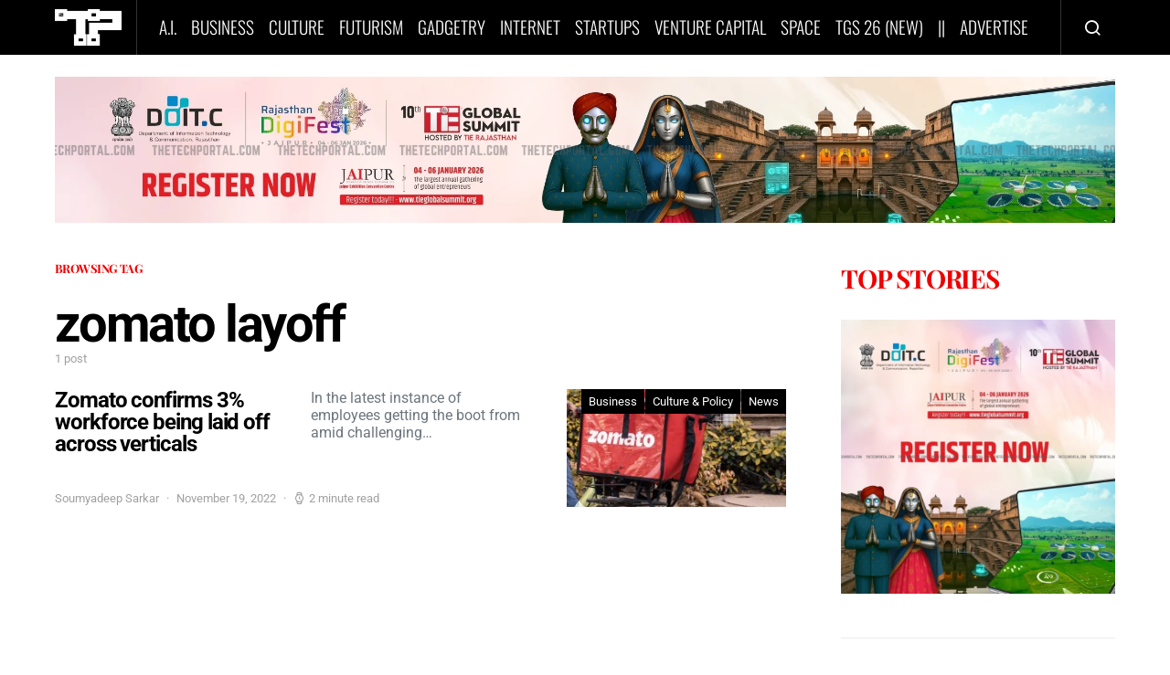

--- FILE ---
content_type: text/html; charset=utf-8
request_url: https://www.google.com/recaptcha/api2/aframe
body_size: 181
content:
<!DOCTYPE HTML><html><head><meta http-equiv="content-type" content="text/html; charset=UTF-8"></head><body><script nonce="pLu2wldgDpRS_t_j_Cl6cw">/** Anti-fraud and anti-abuse applications only. See google.com/recaptcha */ try{var clients={'sodar':'https://pagead2.googlesyndication.com/pagead/sodar?'};window.addEventListener("message",function(a){try{if(a.source===window.parent){var b=JSON.parse(a.data);var c=clients[b['id']];if(c){var d=document.createElement('img');d.src=c+b['params']+'&rc='+(localStorage.getItem("rc::a")?sessionStorage.getItem("rc::b"):"");window.document.body.appendChild(d);sessionStorage.setItem("rc::e",parseInt(sessionStorage.getItem("rc::e")||0)+1);localStorage.setItem("rc::h",'1764460098471');}}}catch(b){}});window.parent.postMessage("_grecaptcha_ready", "*");}catch(b){}</script></body></html>